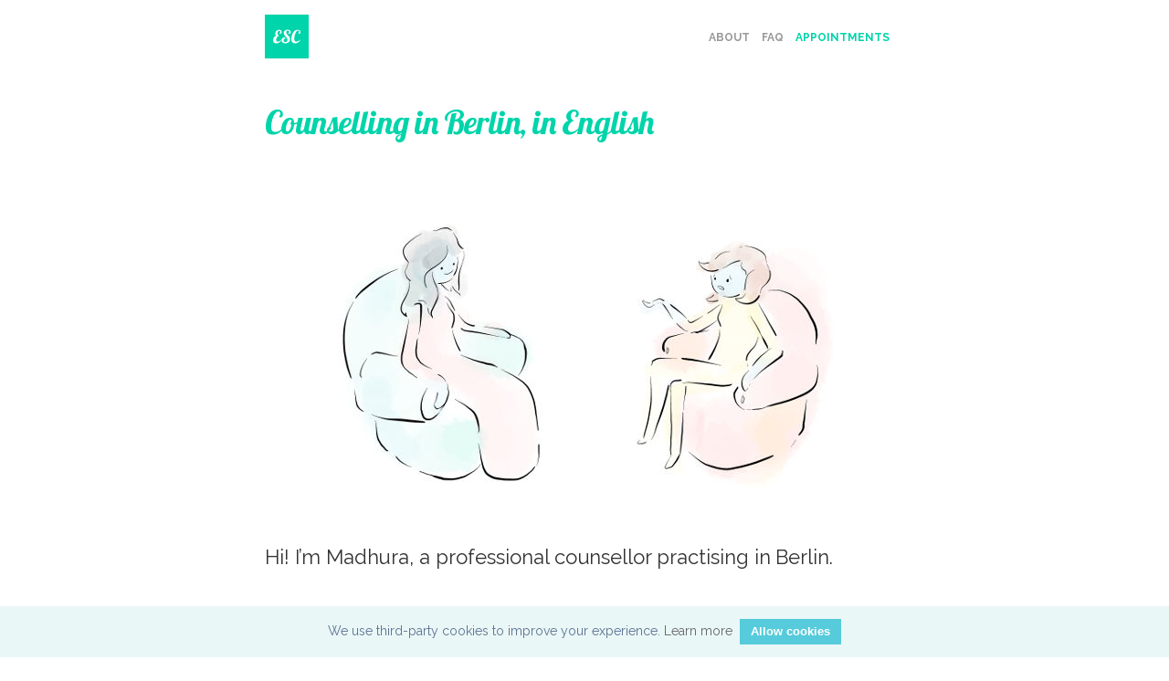

--- FILE ---
content_type: text/html; charset=UTF-8
request_url: https://www.englishspeakingcounsellor.com/berlin-counselling-in-english/
body_size: 4827
content:
<!doctype html>
<html amp lang="en">
  <head>
  <meta charset="utf-8">
  <meta http-equiv="X-UA-Compatible" content="IE=edge">
  <meta name="viewport" content="width=device-width,minimum-scale=1,initial-scale=1">

  <script async src="https://cdn.ampproject.org/v0.js"></script>
  <script async custom-element="amp-youtube" src="https://cdn.ampproject.org/v0/amp-youtube-0.1.js"></script>
  <script async custom-element="amp-analytics" src="https://cdn.ampproject.org/v0/amp-analytics-0.1.js"></script>
  <script async custom-element="amp-user-notification" src="https://cdn.ampproject.org/v0/amp-user-notification-0.1.js"></script>
  <link rel="stylesheet" href="https://fonts.googleapis.com/css?family=Lobster|Raleway:400,400i,700,700i">
  
  <title>Counselling in Berlin, in English</title>
  <meta name="description" content="Berlin is an international melting pot with expats pouring in from different corners and cultures of the world. I can relate to their experiences being an ex...">

  <link rel="canonical" href="https://www.englishspeakingcounsellor.com/berlin-counselling-in-english/">
  <link rel="alternate" type="application/rss+xml" title="English Speaking Counsellor in Berlin" href="https://www.englishspeakingcounsellor.com/feed.xml">

  <meta content="English Speaking Counsellor in Berlin" property="og:site_name">

  <meta content="Counselling in Berlin, in English" property="og:title">


  <meta content="article" property="og:type">


  <meta content="Berlin is an international melting pot with expats pouring in from different corners and cultures of the world. I can relate to their experiences being an expat myself and help them achieve their goals through counselling." property="og:description">


  <meta content="https://www.englishspeakingcounsellor.com/berlin-counselling-in-english/" property="og:url">



  <meta content="https://www.englishspeakingcounsellor.com/assets/images/english-speaking-counsellor-home.jpg" property="og:image">





  <script type="application/ld+json">
  
{
  "@context": "http://schema.org",
  "@type": "NewsArticle",
  "mainEntityOfPage": "https://www.englishspeakingcounsellor.com/berlin-counselling-in-english/",
  "headline": "Counselling in Berlin, in English",
  "datePublished": "2023-01-01T20:30:39+00:00",
  "dateModified": "2023-01-01T20:30:39+00:00",
  "description": "Berlin is an international melting pot with expats pouring in from different corners and cultures of the world. I can relate to their experiences being an ex...",
  "author": {
    "@type": "Person",
    "name": "Madhura Marathe"
  },
  "publisher": {
    "@type": "Organization",
    "name": "English Speaking Counsellor in Berlin",
    "logo": {
      "@type": "ImageObject",
      "url": "https://www.englishspeakingcounsellor.com/assets/images/esc.svg",
      "width": "60",
      "height": "60"
    }
  },
  "image": {
    "@type": "ImageObject",
    "url": "https://www.englishspeakingcounsellor.com/assets/images/esc.svg",
    "height": "60",
    "width": "60"
  }
}

  </script>

  <style amp-custom>
      
      /** Syntax highlighting styles */
.highlight { background: #fff; }

.highlighter-rouge .highlight { background: #eef; }

.highlight .c { color: #998; font-style: italic; }

.highlight .err { color: #a61717; background-color: #e3d2d2; }

.highlight .k { font-weight: bold; }

.highlight .o { font-weight: bold; }

.highlight .cm { color: #998; font-style: italic; }

.highlight .cp { color: #999; font-weight: bold; }

.highlight .c1 { color: #998; font-style: italic; }

.highlight .cs { color: #999; font-weight: bold; font-style: italic; }

.highlight .gd { color: #000; background-color: #fdd; }

.highlight .gd .x { color: #000; background-color: #faa; }

.highlight .ge { font-style: italic; }

.highlight .gr { color: #a00; }

.highlight .gh { color: #999; }

.highlight .gi { color: #000; background-color: #dfd; }

.highlight .gi .x { color: #000; background-color: #afa; }

.highlight .go { color: #888; }

.highlight .gp { color: #555; }

.highlight .gs { font-weight: bold; }

.highlight .gu { color: #aaa; }

.highlight .gt { color: #a00; }

.highlight .kc { font-weight: bold; }

.highlight .kd { font-weight: bold; }

.highlight .kp { font-weight: bold; }

.highlight .kr { font-weight: bold; }

.highlight .kt { color: #458; font-weight: bold; }

.highlight .m { color: #099; }

.highlight .s { color: #d14; }

.highlight .na { color: #008080; }

.highlight .nb { color: #0086B3; }

.highlight .nc { color: #458; font-weight: bold; }

.highlight .no { color: #008080; }

.highlight .ni { color: #800080; }

.highlight .ne { color: #900; font-weight: bold; }

.highlight .nf { color: #900; font-weight: bold; }

.highlight .nn { color: #555; }

.highlight .nt { color: #000080; }

.highlight .nv { color: #008080; }

.highlight .ow { font-weight: bold; }

.highlight .w { color: #bbb; }

.highlight .mf { color: #099; }

.highlight .mh { color: #099; }

.highlight .mi { color: #099; }

.highlight .mo { color: #099; }

.highlight .sb { color: #d14; }

.highlight .sc { color: #d14; }

.highlight .sd { color: #d14; }

.highlight .s2 { color: #d14; }

.highlight .se { color: #d14; }

.highlight .sh { color: #d14; }

.highlight .si { color: #d14; }

.highlight .sx { color: #d14; }

.highlight .sr { color: #009926; }

.highlight .s1 { color: #d14; }

.highlight .ss { color: #990073; }

.highlight .bp { color: #999; }

.highlight .vc { color: #008080; }

.highlight .vg { color: #008080; }

.highlight .vi { color: #008080; }

.highlight .il { color: #099; }

.icon > svg { display: inline-block; width: 16px; height: 16px; vertical-align: middle; }

.icon > svg path { fill: #828282; }

.icon.icon--twitter > svg path { fill: #1EAEDB; }

amp-img { background-color: grey; }

.cf:after { content: ""; display: table; clear: both; }

main { display: block; }

body { background-color: #fff; font-family: "Raleway", sans-serif; margin: 0; padding: 0; text-rendering: optimizeLegibility; -webkit-font-smoothing: antialiased; -moz-font-feature-settings: "liga=1, dlig=1"; -ms-font-feature-settings: "liga", "dlig"; -webkit-font-feature-settings: "liga", "dlig"; -o-font-feature-settings: "liga", "dlig"; font-feature-settings: "liga", "dlig"; }

.site-header { position: relative; width: 100%; max-width: 700px; margin: 16px auto 0 auto; -webkit-box-sizing: border-box; -moz-box-sizing: border-box; box-sizing: border-box; }

@media only screen and (max-width: 800px) { .site-header { padding: 0 16px; } }

.site-header .page-links { display: block; position: absolute; top: 10px; right: 16px; font-weight: 200; font-style: normal; font-size: 12px; line-height: 30px; text-transform: uppercase; font-weight: bold; }

.site-header .page-links a:not(:first-child) { margin-left: 10px; }

.site-header .page-links a { text-decoration: none; color: #999999; }

.site-header .page-links a.cta { color: #00d4aa; }

.site-header .page-links a:hover { color: #1EAEDB; }

.img-circle { border-radius: 50%; }

amp-img.center { display: block; margin: 0 auto; }

.button { color: #ffffff; font-size: 14px; background: #00d4aa; padding: 20px 30px 20px 30px; text-decoration: none; text-transform: uppercase; font-weight: 700; }

.button.button-small { color: #ffffff; font-size: 10px; background: #00d4aa; padding: 10px 20px 10px 20px; text-decoration: none; text-transform: uppercase; font-weight: 700; }

.button-wrap-inner { margin-top: 60px; margin-bottom: 60px; text-align: center; }

.button-wrap-inner.button-wrap-inner-small { margin-top: 20px; margin-bottom: 30px; }

.button:hover { background: #1EAEDB; text-decoration: none; }

.blog-header { width: 100%; max-width: 700px; margin: 0 auto; position: relative; padding: 0; -webkit-box-sizing: border-box; -moz-box-sizing: border-box; box-sizing: border-box; }

.blog-header .blog-title { margin-bottom: 8px; font-size: 50px; font-weight: 400; letter-spacing: -2px; outline: 0; line-height: 50px; word-break: break-word; color: #00d4aa; font-family: "Lobster", cursive; }

.blog-header .blog-description { font-size: 24px; margin: 0 0 20px; padding: 0; line-height: 1.2; color: #666666; font-weight: 300; }

.blog-header .blog-description.small { font-size: 16px; }

.content { width: 100%; max-width: 700px; margin: 25px auto 0 auto; -webkit-box-sizing: border-box; -moz-box-sizing: border-box; box-sizing: border-box; }

@media only screen and (max-width: 800px) { .content { padding: 0 16px; } }

.content article { padding: 20px 0; border-bottom: 1px solid #f2f2f0; }

.content article:last-child { border-bottom: 0px; }

.content article .post-title { font-family: "Lobster", cursive; letter-spacing: -0.02em; font-weight: 400; font-style: normal; display: block; font-size: 36px; line-height: 1.15; margin: 0 0; }

.content article .post-title a { text-decoration: none; color: #333332; }

.content article .post-title a:hover { text-decoration: none; color: #00d4aa; }

.content article .post-excerpt { letter-spacing: -0.02em; font-weight: 300; font-style: normal; font-size: 22px; line-height: 1.59; color: #666665; }

.content article .post-meta { font-size: 14px; color: #b3b3b1; line-height: 30px; }

.content article .post-meta a { color: #b3b3b1; text-decoration: none; }

.content article .post-meta a:hover { text-decoration: underline; }

.post-template .content { max-width: 700px; }

.index-headline { border-top: 1px solid #dededc; margin: 0; padding: 16px 0; }

.index-headline span { color: #b3b3b1; font-size: 10px; text-transform: uppercase; letter-spacing: 1px; }

.pagination { text-align: center; padding: 16px 0 0; font-size: 12px; }

.pagination a { color: #999999; text-decoration: none; }

.pagination a:hover { color: #333333; }

.footer-image { height: 150px; }

@media (min-width: 601px) { .footer-image { background: url("/assets/images/berlin_english_speaking_counsellor_cityscape.jpg") no-repeat; } }

@media (max-width: 600px) { .footer-image { background: url("/assets/images/berlin_english_speaking_counsellor_cityscape_mobile.jpg") no-repeat; background-position: center; } }

.site-footer { margin: 0 auto; padding: 48px 0; width: 100%; max-width: 700px; font-size: 12px; text-align: center; color: #999999; line-height: 17.6px; }

.site-footer a { color: #666666; text-decoration: none; }

.site-footer a:hover { color: #333333; }

.site-footer a.cta { color: #00d4aa; }

.site-footer a:hover { color: #1EAEDB; }

.post .post-meta { font-family: "Raleway", sans-serif; }

.post .post-title { font-weight: 700; font-style: normal; letter-spacing: -0.04em; font-size: 50px; line-height: 1.1; color: #00d4aa; margin-bottom: 50px; }

.post .author-image { background-image: url(/assets/images/madhura_marathe_english_speaking_counsellor.jpg); display: inline-block; width: 30px; height: 30px; line-height: 30px; margin-right: 8px; margin-bottom: -10px; float: left; background-size: cover; border-radius: 100%; text-indent: -9999px; }

.post .post-meta-text { color: #b3b3b1; letter-spacing: -0.02em; font-weight: 400; font-style: normal; font-size: 14px; overflow: hidden; font-family: "Raleway", sans-serif; white-space: nowrap; text-overflow: ellipsis; }

.post .post-content { width: 100%; font-family: "Raleway", sans-serif; color: #333333; }

.post .post-content h1, .post .post-content h2, .post .post-content h3 { font-family: "Lobster", cursive; }

.post .post-content h3, .post .post-content h4, .post .post-content h5, .post .post-content h6 { letter-spacing: -0.02em; font-weight: 700; font-style: normal; font-size: 24px; line-height: 1.3; margin-top: 50px; margin-bottom: 0px; font-family: "Raleway", sans-serif; }

.post .post-content h3 { font-size: 36px; }

.post .post-content h2, .post .post-content h1 { letter-spacing: -0.02em; font-weight: 700; font-style: normal; font-size: 42px; line-height: 1.2; margin-top: 50px; margin-bottom: 0px; }

.post .post-content table { border-collapse: collapse; }

.post .post-content table, .post .post-content th, .post .post-content td { border: 1px solid black; padding: 5px; text-align: left; }

.post .post-content p { font-weight: 400; font-style: normal; font-size: 22px; line-height: 1.59; letter-spacing: -.002em; margin-top: 30px; margin-bottom: 0; color: #333333; -webkit-hyphens: auto; -moz-hyphens: auto; hyphens: auto; }

.post .post-content a { color: #00d4aa; font-weight: bold; }

.post .post-content a:hover { color: #1EAEDB; }

.post .post-content a.button { color: #ffffff; text-decoration: none; }

.post .post-content amp-img, .post .post-content amp-youtube { margin-top: 30px; }

.post .post-content figure { margin: 0; padding: 0 0 30px; }

.post .post-content figcaption { font-weight: 400; font-style: italic; font-size: 16px; line-height: 1.3; color: #666665; outline: 0; z-index: 300; text-align: center; }

.post .post-content hr { border: 0; padding: 0; display: block; width: 15%; margin: 30px auto; border: 0px solid #dddddd; border-top: 1px solid #dddddd; }

.post .post-content blockquote { margin: 0 0 30px; margin-left: -26px; border-left: 3px solid #00d4aa; padding-left: 20px; }

.post .post-content blockquote p { letter-spacing: 0.01rem; font-weight: 400; mborder-left: 3px solid #00d4aa; mpadding-left: 20px; mmargin-left: -26px; padding-bottom: 3px; }

.post .post-content ul, .post .post-content ol { padding: 0 0 30px; margin: 0; }

.post .post-content li { padding: 0; font-weight: 400; font-style: normal; font-size: 23px; line-height: 30px; margin-left: 30px; margin-bottom: 12px; padding-top: 2px; }

.post .post-content li p { padding: 0 0 1.618rem; }

.post .post-content ol li { list-style-type: decimal; }

.post .bottom-teaser { padding: 50px 0 0 0; font-family: "Raleway", sans-serif; }

.post .bottom-teaser hr { border: 0; padding: 0; display: block; width: 15%; margin: 16px 0 16px 100px; border: 0px solid #dddddd; border-top: 1px solid #dddddd; }

.post .bottom-teaser .isLeft { float: left; width: 47%; -webkit-box-sizing: border-box; -moz-box-sizing: border-box; box-sizing: border-box; }

@media only screen and (max-width: 800px) { .post .bottom-teaser .isLeft { width: 100%; padding-bottom: 32px; } }

.post .bottom-teaser .isLeft .bio { margin-top: 18px; margin-bottom: 18px; }

.post .bottom-teaser .isLeft .username { margin-left: 4px; margin-right: 18px; margin-bottom: 18px; }

.post .bottom-teaser .isLeft .index-headline { padding-bottom: 32px; }

.post .bottom-teaser .isLeft a { color: black; text-decoration: none; }

.post .bottom-teaser .isLeft a:hover { color: #333333; text-decoration: underline; }

.post .bottom-teaser .isLeft .author-image { display: block; width: 80px; height: 80px; float: left; background-size: cover; border-radius: 100%; text-indent: -9999px; }

.post .bottom-teaser .isLeft h4 { font-size: 18px; line-height: 1.1; font-weight: 700; padding: 0; margin: 0; padding-left: 100px; }

.post .bottom-teaser .isLeft p { font-size: 14px; line-height: 1.3; font-weight: 400; padding: 0; margin: 0 0 10px 0; padding-left: 100px; }

.post .bottom-teaser .isLeft p.published { color: #999999; }

.post .bottom-teaser .isRight { float: right; width: 47%; -webkit-box-sizing: border-box; -moz-box-sizing: border-box; box-sizing: border-box; }

@media only screen and (max-width: 800px) { .post .bottom-teaser .isRight { width: 100%; } }

.post .bottom-teaser .isRight .index-headline { padding-bottom: 32px; }

.post .bottom-teaser .isRight .site-footer { margin: 0; padding: 0; color: #333333; text-align: left; font-size: 14px; line-height: 1.3; color: #999999; }

.post .bottom-teaser .isRight .site-footer a { color: #333333; text-decoration: none; }

.post .bottom-teaser .isRight .site-footer a.cta { color: #00d4aa; }

.post .bottom-teaser .isRight .site-footer a:hover { color: #1EAEDB; }

.post .bottom-teaser .isRight .site-footer a.button { color: #ffffff; text-decoration: none; }

.post .bottom-teaser .isRight .site-footer .poweredby { display: block; padding-bottom: 18px; font-weight: 700; color: #333333; }

.share { text-align: right; padding: 20px 0 0; }

.share a { text-decoration: none; color: #bbbbbb; padding-left: 12px; }

.share a .hidden { display: none; }

.share a:hover { color: #333333; }

pre, code { font-size: 15px; border: 1px solid #e8e8e8; border-radius: 3px; background-color: #eeeeff; }

code { padding: 1px 5px; }

pre { padding: 8px 12px; overflow-x: scroll; }

pre > code { border: 0; padding-right: 0; padding-left: 0; }

.pagination .disabled { opacity: 0; }

      
      footer {
      margin-bottom: 50px;
      }
      amp-user-notification {
        font-size: 14px;
        line-height: 20px;
        display: block;
        color: rgb(92, 114, 145);
        background-color: rgb(234, 247, 247);
      }
      div.cc-compliance-notice {
        padding: 1em;
      }
      button.cc-compliance {
        padding: .4em .8em;
        font-size: .9em;
        font-weight: 700;
        border-width: 2px;
        border-style: solid;
        text-align: center;
        white-space: nowrap;
        color: rgb(255, 255, 255);
        background-color: rgb(86, 203, 219);
        border-color: transparent;
      }
    </style>
  <style amp-boilerplate>body{-webkit-animation:-amp-start 8s steps(1,end) 0s 1 normal both;-moz-animation:-amp-start 8s steps(1,end) 0s 1 normal both;-ms-animation:-amp-start 8s steps(1,end) 0s 1 normal both;animation:-amp-start 8s steps(1,end) 0s 1 normal both}@-webkit-keyframes -amp-start{from{visibility:hidden}to{visibility:visible}}@-moz-keyframes -amp-start{from{visibility:hidden}to{visibility:visible}}@-ms-keyframes -amp-start{from{visibility:hidden}to{visibility:visible}}@-o-keyframes -amp-start{from{visibility:hidden}to{visibility:visible}}@keyframes -amp-start{from{visibility:hidden}to{visibility:visible}}</style><noscript><style amp-boilerplate>body{-webkit-animation:none;-moz-animation:none;-ms-animation:none;animation:none}</style></noscript>
</head>

  <body>
    
      <!--Analytics not included locally-->
    
    <header class="site-header">
  <a href="/" class="logo"><span class="logo"><amp-img src="/assets/images/esc.svg" width="48" height="48" /></span></a>
  
  <div class="page-links">
    
      
    
      
        
      
    
      
    
      
        
      
    
      
        
      
    
      
        
      
    
      
        
        <a class="page-link about-me" href="/about-madhura-marathe/">About</a>
        
      
    
      
        
        <a class="page-link faq" href="/frequently-asked-questions/">FAQ</a>
        
      
    
      
    
      
        
        <a class="page-link cta navbar-cta" href="/book-an-appointment/">Appointments</a>
        
      
    
  </div>
</header>

    <main class="content" role="main">
  <article class="post">
    <div class="post-meta">
      
        <h1 class="post-title">Counselling in Berlin, in English</h1>
      
    </div>
    <section class="post-content">
      <a name="topofpage"></a>
      <amp-img width="700" height="379" layout="responsive" src="/assets/images/english-speaking-counsellor-home.jpg"></amp-img>

<p>Hi! I’m Madhura, a professional counsellor practising in Berlin.</p>

<p>I help individuals struggling with anxiety, stress, isolation, depression, grief, relationship issues, life changes and adjustment through personal counselling in English.</p>

<p>I combine person centred approach, cognitive behavioural therapies or meditative and relaxation based interventions to help my clients overcome their struggles and achieve their goals.</p>

<amp-img class="center" width="300" height="300" src="/assets/images/fast_appointments.jpg">
</amp-img>
<h3 id="quick-appointments">Quick appointments</h3>
<p>I’m very accomodating with my appointments and schedule. You can <a href="/book-an-appointment" class="content">book an appointment</a> online very easily!</p>

<amp-img class="center" width="300" height="300" src="/assets/images/safe_confidential_environment.jpg">
</amp-img>
<h3 id="safe-confidential-environment">Safe, confidential environment</h3>
<p>We work in a safe, confidential, non-judgemental and compassionate environment to understand and explore your challenges together.</p>

<amp-img class="center" width="300" height="300" src="/assets/images/expat_issues.jpg">
</amp-img>
<h3 id="experienced-with-expat-issues">Experienced with expat issues</h3>
<p>Most of my clients are expats and having lived in different countries myself, I have gained perspective on the various issues we face as global citizens.</p>

<amp-img class="center" width="300" height="300" src="/assets/images/affordable_rates.jpg">
</amp-img>
<h3 id="affordable-rates">Affordable rates</h3>
<p>Timely and affordable counselling is sadly out of reach for many. I’ve kept my charges affordable so that costs don’t come in the way of regular support.</p>

<amp-img class="center" width="300" height="300" src="/assets/images/online_flexible_counselling.jpg">
</amp-img>
<h3 id="i-offer-online-counselling">I offer online counselling</h3>
<p>Traveling for work? Moved out of Berlin? Don’t feel like getting out of bed? Life happens. Don’t let it get in the way of regular sessions. I also offer online counselling for more flexibility to my clients.</p>

    </section>
  </article>
</main>

<footer class="site-footer">
  <a class="subscribe" href="/feed.xml"> <span class="tooltip"> <i class="fa fa-rss"></i> Subscribe!</span></a>
  <div class="inner">
        <section class="copyright">All content copyright <a href="mailto:madhura@englishspeakingcounsellor.com">Madhura Marathe</a> &copy; 2023 &bull; All rights reserved.</section>
  </div>
  <div class="inner">
    <section class="impressum"><a target="_blank" href="/impressum/">Impressum</a></section>
</div>
  
  <h4><a class="page-link cta" href="/berlin-counselling-in-english">Counselling in Berlin, in English</a></h4>
  <div class="footer-image"></div>
  <amp-user-notification
    layout="nodisplay"
    id="cookie-policy-acceptance">
    <div class="cc-compliance-notice">
      We use third-party cookies to improve your experience. <a target="_blank" href="http://cookiesandyou.com/">Learn more</a> 
      &nbsp;<button class="cc-compliance" on="tap:cookie-policy-acceptance.dismiss">Allow cookies</button>
    </div>
  </amp-user-notification>
</footer>

  </body>
</html>

--- FILE ---
content_type: image/svg+xml
request_url: https://www.englishspeakingcounsellor.com/assets/images/esc.svg
body_size: 2658
content:
<?xml version="1.0" encoding="UTF-8" standalone="no"?>
<!-- Created with Inkscape (http://www.inkscape.org/) -->

<svg
   xmlns:dc="http://purl.org/dc/elements/1.1/"
   xmlns:cc="http://creativecommons.org/ns#"
   xmlns:rdf="http://www.w3.org/1999/02/22-rdf-syntax-ns#"
   xmlns:svg="http://www.w3.org/2000/svg"
   xmlns="http://www.w3.org/2000/svg"
   xmlns:sodipodi="http://sodipodi.sourceforge.net/DTD/sodipodi-0.dtd"
   xmlns:inkscape="http://www.inkscape.org/namespaces/inkscape"
   width="512"
   height="512"
   viewBox="0 0 512.00001 512.00001"
   id="svg2"
   version="1.1"
   inkscape:version="0.91 r13725"
   sodipodi:docname="esc.svg">
  <defs
     id="defs4" />
  <sodipodi:namedview
     id="base"
     pagecolor="#ffffff"
     bordercolor="#666666"
     borderopacity="1.0"
     inkscape:pageopacity="0.0"
     inkscape:pageshadow="2"
     inkscape:zoom="0.7"
     inkscape:cx="318.06379"
     inkscape:cy="134.54824"
     inkscape:document-units="px"
     inkscape:current-layer="text4138"
     showgrid="false"
     units="px"
     inkscape:window-width="1855"
     inkscape:window-height="1056"
     inkscape:window-x="1985"
     inkscape:window-y="24"
     inkscape:window-maximized="1" />
  <metadata
     id="metadata7">
    <rdf:RDF>
      <cc:Work
         rdf:about="">
        <dc:format>image/svg+xml</dc:format>
        <dc:type
           rdf:resource="http://purl.org/dc/dcmitype/StillImage" />
        <dc:title></dc:title>
      </cc:Work>
    </rdf:RDF>
  </metadata>
  <g
     inkscape:label="Layer 1"
     inkscape:groupmode="layer"
     id="layer1"
     transform="translate(0,-540.36216)">
    <rect
       style="fill:#00d4aa;fill-opacity:1;fill-rule:evenodd;stroke:none;stroke-width:1px;stroke-linecap:butt;stroke-linejoin:miter;stroke-opacity:1"
       id="rect3336"
       width="512"
       height="512"
       x="0"
       y="540.36218" />
    <g
       style="font-style:normal;font-weight:normal;font-size:205.4395752px;line-height:125%;font-family:sans-serif;letter-spacing:0px;word-spacing:0px;fill:#ffffff;fill-opacity:1;stroke:none;stroke-width:1px;stroke-linecap:butt;stroke-linejoin:miter;stroke-opacity:1"
       id="text4138">
      <path
         d="m 194.00627,837.18973 q -4.11286,9.02821 -10.53292,16.15047 -6.31975,7.12225 -14.34482,12.13793 -7.92477,5.01567 -16.95298,7.62382 -9.02822,2.70846 -18.35737,2.70846 -9.93103,0 -17.1536,-3.0094 -7.12226,-2.90909 -11.73668,-7.92476 -4.51411,-5.01568 -6.721003,-11.53605 Q 96,846.81982 96,839.59725 q 0,-8.12539 2.608151,-16.55172 2.608149,-8.42634 7.423199,-15.74922 4.91536,-7.4232 11.9373,-12.94044 7.12226,-5.61755 16.05016,-7.92476 -6.62069,-4.81505 -9.6301,-11.23511 -2.90909,-6.52038 -2.90909,-13.44201 0,-7.92476 3.31035,-15.74921 3.41066,-7.92477 9.32915,-14.24452 6.01881,-6.31975 14.24452,-10.23197 8.32601,-3.91223 18.15673,-3.91223 6.11913,0 11.43574,1.70533 5.41693,1.60502 9.42947,4.81505 4.01254,3.21003 6.21943,8.02508 2.30721,4.81504 2.30721,11.13479 0,4.61442 -1.20376,8.52665 -1.20376,3.91222 -3.31034,6.82131 -2.10659,2.80878 -4.91536,4.4138 -2.70847,1.60501 -5.81818,1.60501 -5.61756,0 -9.6301,-5.51724 1.80564,-0.60188 3.41066,-2.50784 1.70533,-1.90595 2.90909,-4.41379 1.30408,-2.50784 2.00627,-5.41693 0.70219,-2.90909 0.70219,-5.61755 0,-3.10972 -1.00313,-5.31662 -1.00314,-2.20689 -2.60815,-3.51097 -1.5047,-1.40439 -3.61129,-2.00627 -2.00627,-0.60188 -4.11285,-0.60188 -4.61442,0 -8.52664,2.50784 -3.81192,2.50784 -6.62069,6.62069 -2.70847,4.01254 -4.31348,9.22884 -1.50471,5.2163 -1.50471,10.63323 0,4.5141 1.10345,8.82758 1.20376,4.31348 3.7116,8.02508 2.50784,3.61129 6.42006,6.42006 4.01254,2.70847 9.52978,4.21317 -5.51724,1.20376 -10.4326,4.01254 -4.81504,2.80878 -8.9279,6.721 -4.01254,3.81191 -7.22257,8.52665 -3.21003,4.71473 -5.51724,9.83072 -2.20689,5.01567 -3.41066,10.13166 -1.20376,5.11599 -1.20376,9.83072 0,4.31348 1.10345,8.12539 1.10345,3.81191 3.41066,6.62069 2.30721,2.80878 6.01881,4.41379 3.7116,1.60502 8.9279,1.60502 4.71473,0 10.13166,-1.30408 5.51724,-1.30407 10.73354,-3.91222 5.2163,-2.70847 9.73041,-6.62069 4.5141,-3.91223 7.42319,-9.12853 l 4.71474,2.10659 z"
         style="font-style:normal;font-variant:normal;font-weight:normal;font-stretch:normal;font-size:205.44200134px;line-height:125%;font-family:Lobster;-inkscape-font-specification:'Lobster, Normal';text-align:start;writing-mode:lr-tb;text-anchor:start"
         id="path4183" />
      <path
         d="m 302.44514,745.70383 q 0,4.31348 -1.20376,7.92477 -1.10345,3.51097 -3.10972,6.11912 -2.00627,2.50784 -4.91536,3.91223 -2.90909,1.40439 -6.31975,1.40439 -3.91223,0 -7.12226,-1.60502 -3.10972,-1.70533 -5.41693,-4.81505 3.81192,-2.80877 6.11913,-7.42319 2.30721,-4.71474 2.30721,-10.03135 0,-6.62069 -3.91223,-10.4326 -3.91222,-3.91223 -10.73354,-3.91223 -4.11285,0 -7.62383,1.60502 -3.41065,1.5047 -5.91849,4.31348 -2.40752,2.70846 -3.81191,6.52037 -1.30408,3.81191 -1.30408,8.32602 0,6.82132 3.31035,12.84013 3.31034,6.0188 8.32602,11.83699 5.01567,5.81818 10.83385,11.83699 5.81818,5.91849 10.83386,12.73981 5.01567,6.721 8.32601,14.64577 3.31035,7.82445 3.31035,17.35423 0,10.13166 -4.21317,18.75862 -4.21316,8.52664 -11.73667,14.84639 -7.4232,6.21944 -17.55486,9.73041 -10.03135,3.61128 -21.76803,3.61128 -9.83072,0 -17.8558,-2.60815 -7.92476,-2.50783 -13.64263,-7.22257 -5.61755,-4.81504 -8.72727,-11.43573 -3.10972,-6.62069 -3.10972,-14.74608 0,-6.82132 2.2069,-12.73982 2.20689,-5.91849 6.01881,-10.23197 3.81191,-4.41379 9.02821,-6.92163 5.2163,-2.50784 11.1348,-2.50784 7.22257,0 12.13793,3.61129 4.91536,3.61128 6.11912,9.93103 -5.41693,0 -9.73041,1.5047 -4.31348,1.50471 -7.32288,4.21317 -3.00941,2.70846 -4.71474,6.62069 -1.60501,3.81191 -1.60501,8.62696 0,9.02821 5.2163,14.34483 5.31661,5.2163 14.24451,5.2163 5.41693,0 10.03135,-1.90596 4.61442,-2.00627 7.92477,-5.41693 3.31034,-3.41065 5.2163,-8.12539 1.90595,-4.71473 1.90595,-10.23197 0,-5.61756 -1.90595,-10.73354 -1.80565,-5.21631 -4.91536,-10.03135 -3.10972,-4.91536 -7.02195,-9.6301 -3.91222,-4.71473 -8.02508,-9.42946 -4.11285,-4.81505 -8.02507,-9.6301 -3.91223,-4.81504 -7.02195,-9.83072 -3.10972,-5.11599 -5.01567,-10.53291 -1.80564,-5.41693 -1.80564,-11.43574 0,-8.12539 3.41065,-14.94671 3.51098,-6.92163 9.6301,-11.9373 6.21943,-5.01568 14.64577,-7.82445 8.42633,-2.90909 18.35736,-2.90909 8.32602,0 15.04702,2.10658 6.72101,2.00627 11.43574,5.81818 4.81505,3.7116 7.4232,9.02821 2.60815,5.31662 2.60815,11.83699 z"
         style="font-style:normal;font-variant:normal;font-weight:normal;font-stretch:normal;font-size:205.44200134px;line-height:125%;font-family:Lobster;-inkscape-font-specification:'Lobster, Normal';text-align:start;writing-mode:lr-tb;text-anchor:start"
         id="path4185" />
      <path
         d="m 413.49216,837.18973 q -4.11285,10.33228 -11.13479,17.65517 -7.02195,7.22257 -15.24765,11.83699 -8.1254,4.5141 -16.65204,6.62069 -8.42633,2.10658 -15.54859,2.10658 -11.43574,0 -19.86207,-2.70846 -8.42633,-2.70847 -14.04388,-8.72728 -5.51725,-6.0188 -8.32602,-15.6489 -2.70847,-9.63009 -2.70847,-23.47335 0,-7.02195 0.80251,-15.24765 0.90282,-8.32602 2.80878,-17.1536 1.90595,-8.82759 4.81504,-17.75549 3.00941,-8.9279 7.22258,-17.15361 4.21316,-8.32601 9.7304,-15.54858 5.51724,-7.22257 12.43887,-12.53919 6.92163,-5.31661 15.34797,-8.32602 8.42633,-3.10972 18.55799,-3.10972 7.12226,0 13.34169,1.60502 6.31975,1.5047 10.93417,4.81505 4.71473,3.31034 7.32288,8.52664 2.70847,5.2163 2.70847,12.53919 0,4.11285 -0.80251,7.62382 -0.70219,3.41066 -2.50784,6.01881 -1.70533,2.50784 -4.5141,3.91223 -2.70847,1.40438 -6.62069,1.40438 -2.40753,0 -5.61756,-0.90282 -3.10972,-0.90282 -6.01881,-4.41379 1.80565,-0.90282 3.51098,-2.80878 1.70532,-2.00627 3.0094,-4.5141 1.30408,-2.60815 2.10658,-5.61756 0.80251,-3.0094 0.80251,-6.01881 0,-2.40752 -0.70219,-4.71473 -0.60188,-2.30721 -2.10659,-4.01254 -1.5047,-1.70533 -3.91222,-2.70846 -2.40753,-1.10345 -5.81818,-1.10345 -5.71787,0 -11.1348,4.21316 -5.31661,4.21317 -10.13166,11.43574 -4.71473,7.12226 -8.72727,16.65204 -3.91223,9.52978 -6.72101,20.16301 -2.80877,10.63323 -4.41379,21.86834 -1.60502,11.2351 -1.60502,21.66771 0,7.12225 1.00314,13.04075 1.10345,5.81818 3.81191,10.03135 2.80878,4.21316 7.52351,6.62069 4.81505,2.30721 12.33856,2.30721 12.13793,0 22.47022,-5.41693 10.33229,-5.41693 17.55486,-15.14734 l 4.71473,2.10659 z"
         style="font-style:normal;font-variant:normal;font-weight:normal;font-stretch:normal;font-size:205.44200134px;line-height:125%;font-family:Lobster;-inkscape-font-specification:'Lobster, Normal';text-align:start;writing-mode:lr-tb;text-anchor:start"
         id="path4187" />
    </g>
  </g>
</svg>
